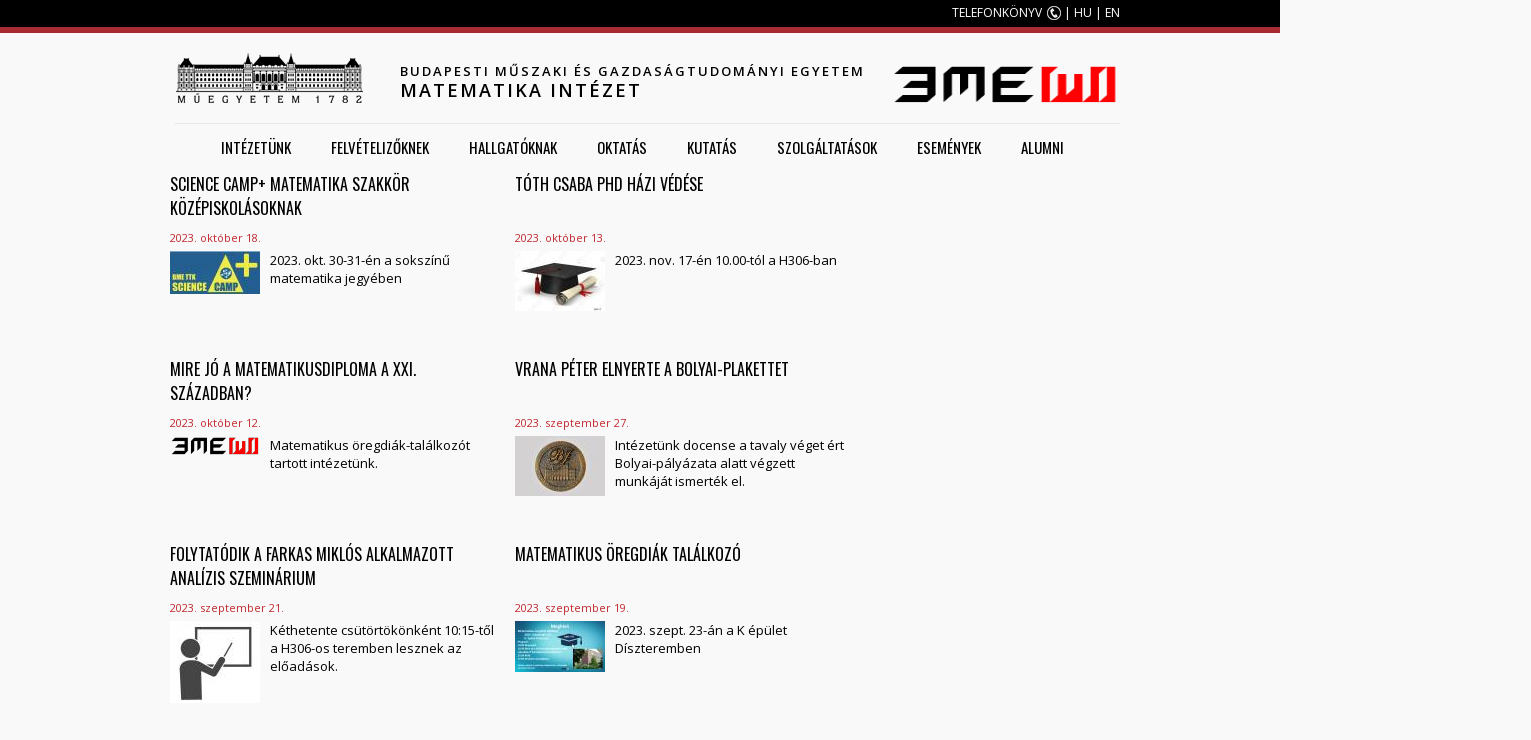

--- FILE ---
content_type: text/html; charset=utf-8
request_url: https://math.bme.hu/node?page=9&language=hu
body_size: 9235
content:
<!DOCTYPE HTML>
<!--[if IEMobile 7]><html class="iem7"  lang="hu" dir="ltr"><![endif]-->
<!--[if lte IE 6]><html class="lt-ie9 lt-ie8 lt-ie7"  lang="hu" dir="ltr"><![endif]-->
<!--[if (IE 7)&(!IEMobile)]><html class="lt-ie9 lt-ie8"  lang="hu" dir="ltr"><![endif]-->
<!--[if IE 8]><html class="lt-ie9"  lang="hu" dir="ltr"><![endif]-->
<!--[if (gte IE 9)|(gt IEMobile 7)]><!--><html  lang="hu" dir="ltr" prefix="content: http://purl.org/rss/1.0/modules/content/ dc: http://purl.org/dc/terms/ foaf: http://xmlns.com/foaf/0.1/ og: http://ogp.me/ns# rdfs: http://www.w3.org/2000/01/rdf-schema# sioc: http://rdfs.org/sioc/ns# sioct: http://rdfs.org/sioc/types# skos: http://www.w3.org/2004/02/skos/core# xsd: http://www.w3.org/2001/XMLSchema#"><!--<![endif]-->

<head profile="http://www.w3.org/1999/xhtml/vocab">
  <meta charset="utf-8" />
<meta name="Generator" content="Drupal 7 (http://drupal.org)" />
<link rel="alternate" type="application/rss+xml" title="Budapesti Műszaki és Gazdaságtudományi Egyetem RSS" href="https://math.bme.hu/rss.xml?language=hu" />
<script type="text/x-mathjax-config">
MathJax.Hub.Config({
  extensions: ['tex2jax.js'],
  jax: ['input/TeX','output/HTML-CSS'],
  tex2jax: {
    inlineMath: [ ['$','$'], ['\\(','\\)'] ],
    processEscapes: true,
    processClass: 'tex2jax',
    ignoreClass: 'html'
  },
  showProcessingMessages: false,
  messageStyle: 'none'
});
</script><link rel="shortcut icon" href="https://math.bme.hu/sites/math.bme.hu/files/favicon.ico" type="image/vnd.microsoft.icon" />
  <title>Budapesti Műszaki és Gazdaságtudományi Egyetem | <a href="http://math.bme.hu" title="MI">MATEMATIKA INTÉZET</a></title>

      <meta name="MobileOptimized" content="width">
    <meta name="HandheldFriendly" content="true">
    <meta name="viewport" content="width=device-width">
    <meta http-equiv="cleartype" content="on">

  <link type="text/css" rel="stylesheet" href="https://math.bme.hu/sites/math.bme.hu/files/css/css_kShW4RPmRstZ3SpIC-ZvVGNFVAi0WEMuCnI0ZkYIaFw.css" media="all" />
<link type="text/css" rel="stylesheet" href="https://math.bme.hu/sites/math.bme.hu/files/css/css_JyZcRdckPEYaIrTvJEPRRrgzY3-pOIDOEDB7kR5OiRI.css" media="all" />
<link type="text/css" rel="stylesheet" href="https://math.bme.hu/sites/math.bme.hu/files/css/css_bvKdGGsaU-gdOHGOdNTyX6dBBvomJVYiE3JS052nQ-I.css" media="all" />
<link type="text/css" rel="stylesheet" href="https://math.bme.hu/sites/math.bme.hu/files/css/css_5y0jd2AgDj8RhPiiw7BQXkf-RErNBjB33fkGHnhiNkk.css" media="all" />
  <script src="https://math.bme.hu/sites/math.bme.hu/files/js/js_YD9ro0PAqY25gGWrTki6TjRUG8TdokmmxjfqpNNfzVU.js"></script>
<script src="https://math.bme.hu/sites/math.bme.hu/files/js/js_5mnDDN9-YrSPXpqkdo6ybBNWEj2RyZjYaJITpmOXID8.js"></script>
<script src="https://math.bme.hu/sites/math.bme.hu/files/js/js_v4fMJRBh-Aj5C10dwOH3fyv9yMPNoj2KUVlBPf2oG48.js"></script>
<script src="https://cdnjs.cloudflare.com/ajax/libs/mathjax/2.7.0/MathJax.js?config=TeX-AMS-MML_HTMLorMML"></script>
<script src="https://math.bme.hu/sites/math.bme.hu/files/js/js_rtkbAauoQFbChekEmIZd_poweYbKSH1E3gG9gE8iu78.js"></script>
<script src="https://math.bme.hu/sites/math.bme.hu/files/js/js_gWjz9VFO2Q2nU826v0O_49PIAMTpWyVADfCBF1QHWWs.js"></script>
<script>jQuery.extend(Drupal.settings, {"basePath":"\/","pathPrefix":"","setHasJsCookie":0,"ajaxPageState":{"theme":"ttk_matek","theme_token":"5bRM8h0bi0XSTPNYqwVhHKE3nDDu4YIPXL4IOOY0dPc","js":{"misc\/jquery.js":1,"misc\/jquery-extend-3.4.0.js":1,"misc\/jquery-html-prefilter-3.5.0-backport.js":1,"misc\/jquery.once.js":1,"misc\/drupal.js":1,"sites\/all\/modules\/tablesorter\/tablesortervar.js":1,"sites\/all\/modules\/mathjax\/mathjax.js":1,"public:\/\/languages\/hu_4NNbpBo4aF4BWN9GpX6JEvotQAVPvLz6kiLxYisjUFs.js":1,"sites\/all\/libraries\/tablesorter\/jquery.tablesorter.min.js":1,"sites\/all\/libraries\/tablesorter\/jquery.metadata.js":1,"sites\/all\/libraries\/tablesorter\/addons\/pager\/jquery.tablesorter.pager.js":1,"sites\/all\/modules\/custom_search\/js\/custom_search.js":1,"https:\/\/cdnjs.cloudflare.com\/ajax\/libs\/mathjax\/2.7.0\/MathJax.js?config=TeX-AMS-MML_HTMLorMML":1,"sites\/all\/libraries\/superfish\/jquery.hoverIntent.minified.js":1,"sites\/all\/libraries\/superfish\/supposition.js":1,"sites\/all\/libraries\/superfish\/superfish.js":1,"sites\/all\/libraries\/superfish\/supersubs.js":1,"sites\/all\/modules\/superfish\/superfish.js":1,"sites\/all\/themes\/foo\/js\/script.js":1},"css":{"modules\/system\/system.base.css":1,"modules\/system\/system.menus.css":1,"modules\/system\/system.messages.css":1,"modules\/system\/system.theme.css":1,"modules\/aggregator\/aggregator.css":1,"sites\/all\/modules\/calendar\/css\/calendar_multiday.css":1,"modules\/comment\/comment.css":1,"sites\/all\/modules\/date\/date_api\/date.css":1,"sites\/all\/modules\/date\/date_popup\/themes\/datepicker.1.7.css":1,"sites\/all\/modules\/date\/date_repeat_field\/date_repeat_field.css":1,"modules\/field\/theme\/field.css":1,"modules\/node\/node.css":1,"modules\/search\/search.css":1,"modules\/user\/user.css":1,"sites\/all\/modules\/views\/css\/views.css":1,"sites\/all\/modules\/ckeditor\/css\/ckeditor.css":1,"sites\/all\/modules\/ctools\/css\/ctools.css":1,"sites\/all\/libraries\/superfish\/css\/superfish.css":1,"sites\/all\/libraries\/superfish\/style\/white.css":1,"sites\/all\/themes\/foo\/system.menus.css":1,"sites\/all\/themes\/foo\/css\/normalize.css":1,"sites\/all\/themes\/foo\/css\/wireframes.css":1,"sites\/all\/themes\/foo\/css\/layouts\/fixed-width.css":1,"sites\/all\/themes\/foo\/css\/page-backgrounds.css":1,"sites\/all\/themes\/foo\/css\/tabs.css":1,"sites\/all\/themes\/foo\/css\/pages.css":1,"sites\/all\/themes\/foo\/css\/blocks.css":1,"sites\/all\/themes\/foo\/css\/navigation.css":1,"sites\/all\/themes\/foo\/css\/views-styles.css":1,"sites\/all\/themes\/foo\/css\/nodes.css":1,"sites\/all\/themes\/foo\/css\/comments.css":1,"sites\/all\/themes\/foo\/css\/forms.css":1,"sites\/all\/themes\/foo\/css\/fields.css":1,"sites\/all\/themes\/foo\/css\/print.css":1,"sites\/all\/themes\/foo\/css\/portal.css":1}},"tablesorter":{"zebra":1,"odd":"odd","even":"even"},"custom_search":{"form_target":"_self","solr":0},"superfish":{"1":{"id":"1","sf":{"delay":"1","animation":{"opacity":"show","height":"show"},"speed":1,"autoArrows":true,"dropShadows":false,"disableHI":false},"plugins":{"supposition":true,"bgiframe":false,"supersubs":{"minWidth":"12","maxWidth":"27","extraWidth":1}}}}});</script>
      <!--[if lt IE 9]>
    <script src="/sites/all/themes/zen/js/html5-respond.js"></script>
    <![endif]-->
  </head>
<body class="html not-front not-logged-in no-sidebars page-node i18n-hu section-node" >
	
      <p id="skip-link">
      <a href="#main-menu" class="element-invisible element-focusable">Jump to navigation</a>
    </p>
      <!--[if IE 7]>
<style type="text/css">
  #block-search-form {top: 0 !important;}
  h1#site-name{font-weight: 400 !important;}
</style>
<![endif]-->
<div class="width100" style="background: #000;height: 27px;">
	<div id="tophead" class="width1000">
		<!--<a href="">EN</a> | <a href="">HU</a>-->
		  <div class="region region-top">
    <div id="block-block-1" class="block block-block first last odd">

      
  <div class="tex2jax">
<p><a class="phone" href="http://telefon.eik.bme.hu/" target="_blank">TELEFONKÖNYV</a> | <a href="?language=hu">HU</a> | <a href="?language=en">EN</a></p>
</div>

</div>
  </div><!-- /.region -->
	</div>
</div>
<div class="width100" style="background: #a82b31; height: 6px;"></div>

<div id="page">
	

   <header id="header" role="banner">

          <a href="/?language=hu" title="Címlap" rel="home" id="logo"><img src="https://math.bme.hu/sites/all/themes/foo/logo.png" alt="Címlap" /></a>
    
          <hgroup id="name-and-slogan">
                  <h1 id="site-name">
            <span>Budapesti Műszaki és Gazdaságtudományi Egyetem</span>
			<span style="color: #a82b31;font-size: 18px;text-transform: none;"><a href="http://math.bme.hu" title="MI">MATEMATIKA INTÉZET</a></span>
          </h1>
        	  </hgroup>
          <div class="header__region region region-header">
    <div id="block-block-5" class="block block-block first last odd">

      
  <div class="tex2jax">
<p><a href="http://matint.math.bme.hu"><img alt="" src="/sites/matint.math.bme.hu/files/bmemi_0.png" style="float:right; height:43px; width:230px" /></a></p>
</div>

</div>
  </div><!-- /.region -->

  </header>

  <div id="main">
    <div id="navigation">
        <div class="region region-navigation">
    <div id="block-superfish-1" class="block block-superfish first last odd">

      
  <ul id="superfish-1" class="menu sf-menu sf-main-menu sf-horizontal sf-style-white sf-total-items-8 sf-parent-items-8 sf-single-items-0"><li id="menu-2581-1" class="first odd sf-item-1 sf-depth-1 sf-total-children-10 sf-parent-children-0 sf-single-children-10 menuparent"><a href="https://math.bme.hu/intezetunk" title="" class="sf-depth-1 menuparent">Intézetünk</a><ul><li id="menu-856-1" class="first odd sf-item-1 sf-depth-2 sf-no-children"><a href="/bemutatkozas?language=hu" class="sf-depth-2">Bemutatkozás</a></li><li id="menu-1219-1" class="middle even sf-item-2 sf-depth-2 sf-no-children"><a href="/intezet-tortenete?language=hu" class="sf-depth-2">Az intézet története</a></li><li id="menu-1267-1" class="middle odd sf-item-3 sf-depth-2 sf-no-children"><a href="/intezetvezetoseg?language=hu" class="sf-depth-2">Intézetvezetőség</a></li><li id="menu-1842-1" class="middle even sf-item-4 sf-depth-2 sf-no-children"><a href="/allami-kituntetesek?language=hu" class="sf-depth-2">Állami kitüntetések</a></li><li id="menu-1271-1" class="middle odd sf-item-5 sf-depth-2 sf-no-children"><a href="https://math.bme.hu/algebra_geometria_tanszek" title="" class="sf-depth-2">Algebra és Geometria Tanszék</a></li><li id="menu-1273-1" class="middle even sf-item-6 sf-depth-2 sf-no-children"><a href="https://math.bme.hu/analizis_operaciokutatas_tanszek" title="" class="sf-depth-2">Analízis és Operációkutatás Tanszék</a></li><li id="menu-1275-1" class="middle odd sf-item-7 sf-depth-2 sf-no-children"><a href="http://random.math.bme.hu" title="" class="sf-depth-2">Sztochasztika Tanszék</a></li><li id="menu-1270-1" class="middle even sf-item-8 sf-depth-2 sf-no-children"><a href="/intezeti_informatika?language=hu" class="sf-depth-2">Intézeti informatika</a></li><li id="menu-1279-1" class="middle odd sf-item-9 sf-depth-2 sf-no-children"><a href="/munkatarsaink?language=hu" class="sf-depth-2">Munkatársaink</a></li><li id="menu-440-1" class="last even sf-item-10 sf-depth-2 sf-no-children"><a href="/kapcsolat?language=hu" class="sf-depth-2">Kapcsolat</a></li></ul></li><li id="menu-853-1" class="middle even sf-item-2 sf-depth-1 sf-total-children-6 sf-parent-children-0 sf-single-children-6 menuparent"><a href="/felvetelizoknek?language=hu" class="sf-depth-1 menuparent">Felvételizőknek</a><ul><li id="menu-2580-1" class="first odd sf-item-1 sf-depth-2 sf-no-children"><a href="https://www.bme.hu/felvetelizoknek" title="" class="sf-depth-2">Felvételi követelmények</a></li><li id="menu-860-1" class="middle even sf-item-2 sf-depth-2 sf-no-children"><a href="https://felvi.bme.hu/szak/matematika_bsc" title="" class="sf-depth-2">BSc-képzésünk</a></li><li id="menu-861-1" class="middle odd sf-item-3 sf-depth-2 sf-no-children"><a href="https://felvi.bme.hu/szak/alkalmazott_matematikus_msc" title="" class="sf-depth-2">Alkalmazott matematikus MSc-képzésünk</a></li><li id="menu-2798-1" class="middle even sf-item-4 sf-depth-2 sf-no-children"><a href="https://felvi.bme.hu/szak/matematikus_msc" title="" class="sf-depth-2">Matematikus MSc-képzésünk</a></li><li id="menu-868-1" class="middle odd sf-item-5 sf-depth-2 sf-no-children"><a href="https://felvi.ttk.bme.hu/matdoktori" title="" class="sf-depth-2">PhD-képzésünk</a></li><li id="menu-1242-1" class="last even sf-item-6 sf-depth-2 sf-no-children"><a href="/felkeszito?language=hu" class="sf-depth-2">Felkészítő</a></li></ul></li><li id="menu-438-1" class="middle odd sf-item-3 sf-depth-1 sf-total-children-5 sf-parent-children-0 sf-single-children-5 menuparent"><a href="/hallgatoknak?language=hu" class="sf-depth-1 menuparent">Hallgatóknak</a><ul><li id="menu-837-1" class="first odd sf-item-1 sf-depth-2 sf-no-children"><a href="https://www.ttdh.bme.hu/altalanos/nyilt/NulladikZH/" title="" class="sf-depth-2">Nulladik ZH</a></li><li id="menu-1285-1" class="middle even sf-item-2 sf-depth-2 sf-no-children"><a href="/nullzh-rangsor?language=hu" class="sf-depth-2">Nulladik ZH - középiskolák rangsora</a></li><li id="menu-1245-1" class="middle odd sf-item-3 sf-depth-2 sf-no-children"><a href="/bevezeto-matematika?language=hu" class="sf-depth-2">Bevezető matematika</a></li><li id="menu-1093-1" class="middle even sf-item-4 sf-depth-2 sf-no-children"><a href="/informaciok-hallgatoknak?language=hu" class="sf-depth-2">Információk minden hallgató számára</a></li><li id="menu-2386-1" class="last odd sf-item-5 sf-depth-2 sf-no-children"><a href="https://ttkhk.bme.hu/" title="TTK Hallgatói Képviselet" class="sf-depth-2">TTK Hallgatói Képviselet</a></li></ul></li><li id="menu-1281-1" class="middle even sf-item-4 sf-depth-1 sf-total-children-6 sf-parent-children-0 sf-single-children-6 menuparent"><a href="https://math.bme.hu/oktatas_menupont" title="" class="sf-depth-1 menuparent">Oktatás</a><ul><li id="menu-1247-1" class="first odd sf-item-1 sf-depth-2 sf-no-children"><a href="/oktatas?language=hu" title="" class="sf-depth-2">Kurzusaink</a></li><li id="menu-1241-1" class="middle even sf-item-2 sf-depth-2 sf-no-children"><a href="/temakiirasok?language=hu" class="sf-depth-2">Témakiírások</a></li><li id="menu-2039-1" class="middle odd sf-item-3 sf-depth-2 sf-no-children"><a href="/tdk?language=hu" class="sf-depth-2">TDK-eredmények</a></li><li id="menu-2040-1" class="middle even sf-item-4 sf-depth-2 sf-no-children"><a href="/node/3495?language=hu" class="sf-depth-2">Távoktatás</a></li><li id="menu-1761-1" class="middle odd sf-item-5 sf-depth-2 sf-no-children"><a href="/msc-reform-2019?language=hu" class="sf-depth-2">MSc-reform 2019</a></li><li id="menu-2718-1" class="last even sf-item-6 sf-depth-2 sf-no-children"><a href="/moodle_segedanyagok?language=hu" class="sf-depth-2">Moodle segédanyagok</a></li></ul></li><li id="menu-637-1" class="middle odd sf-item-5 sf-depth-1 sf-total-children-9 sf-parent-children-0 sf-single-children-9 menuparent"><a href="https://math.bme.hu/research" title="" class="sf-depth-1 menuparent">Kutatás</a><ul><li id="menu-2582-1" class="first odd sf-item-1 sf-depth-2 sf-no-children"><a href="https://math.bme.hu/research_by_departments" title="" class="sf-depth-2">Tanszéki kutatási tevékenységek</a></li><li id="menu-863-1" class="middle even sf-item-2 sf-depth-2 sf-no-children"><a href="/seminars?language=hu" class="sf-depth-2">Szemináriumok</a></li><li id="menu-2672-1" class="middle odd sf-item-3 sf-depth-2 sf-no-children"><a href="https://math.bme.hu/bmediffnum" title="" class="sf-depth-2">BME Differenciálegyenletek és Numerikus Számítások Kutatócsoport</a></li><li id="menu-1759-1" class="middle even sf-item-4 sf-depth-2 sf-no-children"><a href="https://math.bme.hu/qinfo" title="" class="sf-depth-2">MTA-BME Lendület Kvantum-információelmélet Kutatócsoport</a></li><li id="menu-865-1" class="middle odd sf-item-5 sf-depth-2 sf-no-children"><a href="https://random.math.bme.hu/sztochkutcs" title="" class="sf-depth-2">ELKH-BME Sztochasztika Kutatócsoport</a></li><li id="menu-2578-1" class="middle even sf-item-6 sf-depth-2 sf-no-children"><a href="https://random.math.bme.hu/fraktkutcs" title="" class="sf-depth-2">Fraktálgeometria és Alkalmazásai Kutatócsoport</a></li><li id="menu-2193-1" class="middle odd sf-item-7 sf-depth-2 sf-no-children"><a href="/hsdslab?language=hu" title="Human and Social Data Science Lab" class="sf-depth-2">Human and Social Data Science Lab (HSDSLab)</a></li><li id="menu-1253-1" class="middle even sf-item-8 sf-depth-2 sf-no-children"><a href="/statmodgroup?language=hu" title="Statisztikai és Matematikai Modellezési Tanácsadó Csoport - statisztikai tanácsadó szolgáltatást nyújtunk, és kutatásokat végzünk vállalati és akadémiai partnereink részére" class="sf-depth-2">Statisztikai Tanácsadó Csoport</a></li><li id="menu-2663-1" class="last odd sf-item-9 sf-depth-2 sf-no-children"><a href="https://research.math.bme.hu/" title="" class="sf-depth-2">Tudománymetriai adataink</a></li></ul></li><li id="menu-1222-1" class="middle even sf-item-6 sf-depth-1 sf-total-children-6 sf-parent-children-1 sf-single-children-5 menuparent"><a href="/szolgaltatasok?language=hu" class="sf-depth-1 menuparent">Szolgáltatások</a><ul><li id="menu-1223-1" class="first odd sf-item-1 sf-depth-2 sf-no-children"><a href="https://alfa.bme.hu/" title="" class="sf-depth-2">ALFA</a></li><li id="menu-1259-1" class="middle even sf-item-2 sf-depth-2 sf-total-children-5 sf-parent-children-0 sf-single-children-5 menuparent"><a href="/kecsap?language=hu" class="sf-depth-2 menuparent">KecsAp program</a><ul><li id="menu-1262-1" class="first odd sf-item-1 sf-depth-3 sf-no-children"><a href="/kecsap/felhivas2017?language=hu" title="kecsap/felhívás,2019" class="sf-depth-3">Felhívás, 2025</a></li><li id="menu-1263-1" class="middle even sf-item-2 sf-depth-3 sf-no-children"><a href="/kecsap/kurzusok?language=hu" class="sf-depth-3">Induló kurzusok, időpontok, beosztások, termek</a></li><li id="menu-1252-1" class="middle odd sf-item-3 sf-depth-3 sf-no-children"><a href="/kecsap/jelentkezes?language=hu" class="sf-depth-3">Jelentkezés módja, határidők</a></li><li id="menu-1260-1" class="middle even sf-item-4 sf-depth-3 sf-no-children"><a href="/kecsap/szintrehozokurzus?language=hu" class="sf-depth-3">Szintre hozó kurzus tematikája</a></li><li id="menu-1261-1" class="last odd sf-item-5 sf-depth-3 sf-no-children"><a href="/kecsap/haladokurzus?language=hu" class="sf-depth-3">Haladó kurzus tematikája</a></li></ul></li><li id="menu-1258-1" class="middle odd sf-item-3 sf-depth-2 sf-no-children"><a href="/node/1638?language=hu" class="sf-depth-2">Elmemater</a></li><li id="menu-1248-1" class="middle even sf-item-4 sf-depth-2 sf-no-children"><a href="/bme-jegyzetek?language=hu" class="sf-depth-2">BME jegyzetek</a></li><li id="menu-1229-1" class="middle odd sf-item-5 sf-depth-2 sf-no-children"><a href="http://tankonyvtar.ttk.bme.hu/" title="" class="sf-depth-2">Tankönyvtár</a></li><li id="menu-1227-1" class="last even sf-item-6 sf-depth-2 sf-no-children"><a href="http://math.bme.hu/latex" title="" class="sf-depth-2">LaTex</a></li></ul></li><li id="menu-1801-1" class="middle odd sf-item-7 sf-depth-1 sf-total-children-1 sf-parent-children-0 sf-single-children-1 menuparent"><a href="/esemenyek_menupont?language=hu" title="" class="sf-depth-1 menuparent">Események</a><ul><li id="menu-2674-1" class="firstandlast odd sf-item-1 sf-depth-2 sf-no-children"><a href="/alkmatnap?language=hu" class="sf-depth-2">Alkalmazott Matematikai Napok</a></li></ul></li><li id="menu-2621-1" class="last even sf-item-8 sf-depth-1 sf-total-children-3 sf-parent-children-0 sf-single-children-3 menuparent"><a href="/alumni?language=hu" class="sf-depth-1 menuparent">Alumni</a><ul><li id="menu-2622-1" class="first odd sf-item-1 sf-depth-2 sf-no-children"><a href="https://math.bme.hu/alumni_koszonto" title="" class="sf-depth-2">Köszöntő</a></li><li id="menu-2623-1" class="middle even sf-item-2 sf-depth-2 sf-no-children"><a href="/alumni_talalkozo?language=hu" title="" class="sf-depth-2">Alumni találkozó</a></li><li id="menu-2624-1" class="last odd sf-item-3 sf-depth-2 sf-no-children"><a href="/alumni?language=hu" title="" class="sf-depth-2">Korábbi hallgatók bemutatkozása</a></li></ul></li></ul>
</div>
  </div><!-- /.region -->
    </div><!-- /#navigation -->
	
		
    <div id="content" class="column" role="main" style="clear:both;">
      
            <a id="main-content"></a>
                                                


<article class="node-4115 node node-hir node-promoted node-teaser clearfix" about="/node/4115?language=hu" typeof="sioc:Item foaf:Document">

      <header>
                    <h2 class="node__title node-title"><a href="/node/4115?language=hu">Science Camp+ matematika szakkör középiskolásoknak</a></h2>
            <span property="dc:title" content="Science Camp+ matematika szakkör középiskolásoknak" class="rdf-meta element-hidden"></span><span property="sioc:num_replies" content="0" datatype="xsd:integer" class="rdf-meta element-hidden"></span>
              <p class="submitted">
                    		  2023. október 18.        </p>
      
          </header>
  
  <div class="field field-name-field-bevezto-kep field-type-image field-label-hidden"><div class="field-items"><div class="field-item even"><img typeof="foaf:Image" src="https://math.bme.hu/sites/math.bme.hu/files/sciencecamp%2B_1.jpg" width="90" height="43" alt="" /></div></div></div><div class="field field-name-body field-type-text-with-summary field-label-hidden"><div class="field-items"><div class="field-item even" property="content:encoded"><div class="tex2jax">
<p>2023. okt. 30-31-én a sokszínű matematika jegyében</p>
</div>
</div></div></div>
  <ul class="links inline"><li class="node-readmore first last"><a href="/node/4115?language=hu" rel="tag" title="Science Camp+ matematika szakkör középiskolásoknak">További információ<span class="element-invisible"> Science Camp+ matematika szakkör középiskolásoknak tartalommal kapcsolatosan</span></a></li>
</ul>
  
</article><!-- /.node -->
<article class="node-4113 node node-hir node-promoted node-teaser clearfix" about="/node/4113?language=hu" typeof="sioc:Item foaf:Document">

      <header>
                    <h2 class="node__title node-title"><a href="/node/4113?language=hu">Tóth Csaba PhD házi védése</a></h2>
            <span property="dc:title" content="Tóth Csaba PhD házi védése" class="rdf-meta element-hidden"></span><span property="sioc:num_replies" content="0" datatype="xsd:integer" class="rdf-meta element-hidden"></span>
              <p class="submitted">
                    		  2023. október 13.        </p>
      
          </header>
  
  <div class="field field-name-field-bevezto-kep field-type-image field-label-hidden"><div class="field-items"><div class="field-item even"><img typeof="foaf:Image" src="https://math.bme.hu/sites/math.bme.hu/files/illustration-3d-graduation-hat-diploma-842114_1.jpg" width="90" height="60" alt="" /></div></div></div><div class="field field-name-body field-type-text-with-summary field-label-hidden"><div class="field-items"><div class="field-item even" property="content:encoded"><div class="tex2jax">
<p>2023. nov. 17-én 10.00-tól a H306-ban</p>
</div>
</div></div></div>
  <ul class="links inline"><li class="node-readmore first last"><a href="/node/4113?language=hu" rel="tag" title="Tóth Csaba PhD házi védése">További információ<span class="element-invisible"> Tóth Csaba PhD házi védése tartalommal kapcsolatosan</span></a></li>
</ul>
  
</article><!-- /.node -->
<article class="node-4112 node node-hir node-promoted node-teaser clearfix" about="/node/4112?language=hu" typeof="sioc:Item foaf:Document">

      <header>
                    <h2 class="node__title node-title"><a href="/node/4112?language=hu">Mire jó a matematikusdiploma a XXI. században?</a></h2>
            <span property="dc:title" content="Mire jó a matematikusdiploma a XXI. században?" class="rdf-meta element-hidden"></span><span property="sioc:num_replies" content="0" datatype="xsd:integer" class="rdf-meta element-hidden"></span>
              <p class="submitted">
                    		  2023. október 12.        </p>
      
          </header>
  
  <div class="field field-name-field-bevezto-kep field-type-image field-label-hidden"><div class="field-items"><div class="field-item even"><img typeof="foaf:Image" src="https://math.bme.hu/sites/math.bme.hu/files/bmemi_0_0.png" width="90" height="20" alt="" /></div></div></div><div class="field field-name-body field-type-text-with-summary field-label-hidden"><div class="field-items"><div class="field-item even" property="content:encoded"><div class="tex2jax">
<p>Matematikus öregdiák-találkozót tartott intézetünk.</p>
</div>
</div></div></div>
  <ul class="links inline"><li class="node-readmore first last"><a href="/node/4112?language=hu" rel="tag" title="Mire jó a matematikusdiploma a XXI. században?">További információ<span class="element-invisible"> Mire jó a matematikusdiploma a XXI. században? tartalommal kapcsolatosan</span></a></li>
</ul>
  
</article><!-- /.node -->
<article class="node-4103 node node-hir node-promoted node-teaser clearfix" about="/node/4103?language=hu" typeof="sioc:Item foaf:Document">

      <header>
                    <h2 class="node__title node-title"><a href="/node/4103?language=hu">Vrana Péter elnyerte a Bolyai-plakettet</a></h2>
            <span property="dc:title" content="Vrana Péter elnyerte a Bolyai-plakettet" class="rdf-meta element-hidden"></span><span property="sioc:num_replies" content="0" datatype="xsd:integer" class="rdf-meta element-hidden"></span>
              <p class="submitted">
                    		  2023. szeptember 27.        </p>
      
          </header>
  
  <div class="field field-name-field-bevezto-kep field-type-image field-label-hidden"><div class="field-items"><div class="field-item even"><img typeof="foaf:Image" src="https://math.bme.hu/sites/math.bme.hu/files/bolyai%20plakett_fill_270x180.jpg" width="90" height="60" alt="" /></div></div></div><div class="field field-name-body field-type-text-with-summary field-label-hidden"><div class="field-items"><div class="field-item even" property="content:encoded"><div class="tex2jax">
<p>Intézetünk docense a tavaly véget ért Bolyai-pályázata alatt végzett munkáját ismerték el.</p>
</div>
</div></div></div>
  <ul class="links inline"><li class="node-readmore first last"><a href="/node/4103?language=hu" rel="tag" title="Vrana Péter elnyerte a Bolyai-plakettet">További információ<span class="element-invisible"> Vrana Péter elnyerte a Bolyai-plakettet tartalommal kapcsolatosan</span></a></li>
</ul>
  
</article><!-- /.node -->
<article class="node-4099 node node-hir node-promoted node-teaser clearfix" about="/node/4099?language=hu" typeof="sioc:Item foaf:Document">

      <header>
                    <h2 class="node__title node-title"><a href="/node/4099?language=hu">Folytatódik a Farkas Miklós Alkalmazott Analízis Szeminárium</a></h2>
            <span property="dc:title" content="Folytatódik a Farkas Miklós Alkalmazott Analízis Szeminárium" class="rdf-meta element-hidden"></span><span property="sioc:num_replies" content="0" datatype="xsd:integer" class="rdf-meta element-hidden"></span>
              <p class="submitted">
                    		  2023. szeptember 21.        </p>
      
          </header>
  
  <div class="field field-name-field-bevezto-kep field-type-image field-label-hidden"><div class="field-items"><div class="field-item even"><img typeof="foaf:Image" src="https://math.bme.hu/sites/math.bme.hu/files/conference_BW_22.jpg" width="90" height="82" alt="" /></div></div></div><div class="field field-name-body field-type-text-with-summary field-label-hidden"><div class="field-items"><div class="field-item even" property="content:encoded"><div class="tex2jax">
<p>Kéthetente csütörtökönként 10:15-től a H306-os teremben lesznek az előadások.</p>
</div>
</div></div></div>
  <ul class="links inline"><li class="node-readmore first last"><a href="/node/4099?language=hu" rel="tag" title="Folytatódik a Farkas Miklós Alkalmazott Analízis Szeminárium">További információ<span class="element-invisible"> Folytatódik a Farkas Miklós Alkalmazott Analízis Szeminárium tartalommal kapcsolatosan</span></a></li>
</ul>
  
</article><!-- /.node -->
<article class="node-4098 node node-hir node-promoted node-teaser clearfix" about="/node/4098?language=hu" typeof="sioc:Item foaf:Document">

      <header>
                    <h2 class="node__title node-title"><a href="/node/4098?language=hu">Matematikus öregdiák találkozó</a></h2>
            <span property="dc:title" content="Matematikus öregdiák találkozó" class="rdf-meta element-hidden"></span><span property="sioc:num_replies" content="0" datatype="xsd:integer" class="rdf-meta element-hidden"></span>
              <p class="submitted">
                    		  2023. szeptember 19.        </p>
      
          </header>
  
  <div class="field field-name-field-bevezto-kep field-type-image field-label-hidden"><div class="field-items"><div class="field-item even"><img typeof="foaf:Image" src="https://math.bme.hu/sites/math.bme.hu/files/Plak%C3%A1t_2023.09.23.jpg" width="90" height="51" alt="" /></div></div></div><div class="field field-name-body field-type-text-with-summary field-label-hidden"><div class="field-items"><div class="field-item even" property="content:encoded"><div class="tex2jax">
<p>2023. szept. 23-án a K épület Díszteremben</p>
</div>
</div></div></div>
  <ul class="links inline"><li class="node-readmore first last"><a href="/node/4098?language=hu" rel="tag" title="Matematikus öregdiák találkozó">További információ<span class="element-invisible"> Matematikus öregdiák találkozó tartalommal kapcsolatosan</span></a></li>
</ul>
  
</article><!-- /.node -->
<article class="node-4095 node node-hir node-promoted node-teaser clearfix" about="/node/4095?language=hu" typeof="sioc:Item foaf:Document">

      <header>
                    <h2 class="node__title node-title"><a href="/node/4095?language=hu">Nagy Marcell PhD nyilvános védése</a></h2>
            <span property="dc:title" content="Nagy Marcell PhD nyilvános védése" class="rdf-meta element-hidden"></span><span property="sioc:num_replies" content="0" datatype="xsd:integer" class="rdf-meta element-hidden"></span>
              <p class="submitted">
                    		  2023. szeptember 07.        </p>
      
          </header>
  
  <div class="field field-name-field-bevezto-kep field-type-image field-label-hidden"><div class="field-items"><div class="field-item even"><img typeof="foaf:Image" src="https://math.bme.hu/sites/math.bme.hu/files/hat_0_0.jpg" width="90" height="74" alt="" /></div></div></div><div class="field field-name-body field-type-text-with-summary field-label-hidden"><div class="field-items"><div class="field-item even" property="content:encoded"><div class="tex2jax">
<p>2023. szept. 20-án 13.00-tól a H406-ban</p>
</div>
</div></div></div>
  <ul class="links inline"><li class="node-readmore first last"><a href="/node/4095?language=hu" rel="tag" title="Nagy Marcell PhD nyilvános védése">További információ<span class="element-invisible"> Nagy Marcell PhD nyilvános védése tartalommal kapcsolatosan</span></a></li>
</ul>
  
</article><!-- /.node -->
<article class="node-4091 node node-hir node-promoted node-teaser clearfix" about="/node/4091?language=hu" typeof="sioc:Item foaf:Document">

      <header>
                    <h2 class="node__title node-title"><a href="/node/4091?language=hu">Matematikaképzésünk a legjobb 300 között</a></h2>
            <span property="dc:title" content="Matematikaképzésünk a legjobb 300 között" class="rdf-meta element-hidden"></span><span property="sioc:num_replies" content="0" datatype="xsd:integer" class="rdf-meta element-hidden"></span>
              <p class="submitted">
                    		  2023. augusztus 22.        </p>
      
          </header>
  
  <div class="field field-name-field-bevezto-kep field-type-image field-label-hidden"><div class="field-items"><div class="field-item even"><img typeof="foaf:Image" src="https://math.bme.hu/sites/math.bme.hu/files/download_2.jpeg" width="90" height="49" alt="" /></div></div></div><div class="field field-name-body field-type-text-with-summary field-label-hidden"><div class="field-items"><div class="field-item even" property="content:encoded"><div class="tex2jax">
<p>A Shanghai Rankings listáján</p>
</div>
</div></div></div>
  <ul class="links inline"><li class="node-readmore first last"><a href="/node/4091?language=hu" rel="tag" title="Matematikaképzésünk a legjobb 300 között">További információ<span class="element-invisible"> Matematikaképzésünk a legjobb 300 között tartalommal kapcsolatosan</span></a></li>
</ul>
  
</article><!-- /.node -->
<article class="node-4090 node node-hir node-promoted node-teaser clearfix" about="/node/4090?language=hu" typeof="sioc:Item foaf:Document">

      <header>
                    <h2 class="node__title node-title"><a href="/node/4090?language=hu">Quantum Information Theory and Mathematical Physics 2023</a></h2>
            <span property="dc:title" content="Quantum Information Theory and Mathematical Physics 2023" class="rdf-meta element-hidden"></span><span property="sioc:num_replies" content="0" datatype="xsd:integer" class="rdf-meta element-hidden"></span>
              <p class="submitted">
                    		  2023. augusztus 17.        </p>
      
          </header>
  
  <div class="field field-name-field-bevezto-kep field-type-image field-label-hidden"><div class="field-items"><div class="field-item even"><img typeof="foaf:Image" src="https://math.bme.hu/sites/math.bme.hu/files/conference_BW_21.jpg" width="90" height="82" alt="" /></div></div></div><div class="field field-name-body field-type-text-with-summary field-label-hidden"><div class="field-items"><div class="field-item even" property="content:encoded"><div class="tex2jax">
<p>Hatodik alkalommal kerül megrendezésre a konferencia a Matematika Intézetban.</p>
</div>
</div></div></div>
  <ul class="links inline"><li class="node-readmore first last"><a href="/node/4090?language=hu" rel="tag" title="Quantum Information Theory and Mathematical Physics 2023">További információ<span class="element-invisible"> Quantum Information Theory and Mathematical Physics 2023 tartalommal kapcsolatosan</span></a></li>
</ul>
  
</article><!-- /.node -->
<article class="node-4088 node node-hir node-promoted node-teaser clearfix" about="/node/4088?language=hu" typeof="sioc:Item foaf:Document">

      <header>
                    <h2 class="node__title node-title"><a href="/node/4088?language=hu">Erdős Pál 50 éves sejtését igazolták Matolcsi Máté és kutatótársai</a></h2>
            <span property="dc:title" content="Erdős Pál 50 éves sejtését igazolták Matolcsi Máté és kutatótársai" class="rdf-meta element-hidden"></span><span property="sioc:num_replies" content="0" datatype="xsd:integer" class="rdf-meta element-hidden"></span>
              <p class="submitted">
                    		  2023. augusztus 02.        </p>
      
          </header>
  
  <div class="field field-name-field-bevezto-kep field-type-image field-label-hidden"><div class="field-items"><div class="field-item even"><img typeof="foaf:Image" src="https://math.bme.hu/sites/math.bme.hu/files/16352_0.jpg" width="60" height="90" alt="" /></div></div></div><div class="field field-name-body field-type-text-with-summary field-label-hidden"><div class="field-items"><div class="field-item even" property="content:encoded"><div class="tex2jax">
<p>Az elért eredmény Ambrus Gergellyel (Szeged, Rényi), Csiszárik Adriánnal (Rényi, ELTE), Varga Dániellel (Rényi) és Zsámboki Pállal (Rényi) közös munka.</p>
</div>
</div></div></div>
  <ul class="links inline"><li class="node-readmore first last"><a href="/node/4088?language=hu" rel="tag" title="Erdős Pál 50 éves sejtését igazolták Matolcsi Máté és kutatótársai">További információ<span class="element-invisible"> Erdős Pál 50 éves sejtését igazolták Matolcsi Máté és kutatótársai tartalommal kapcsolatosan</span></a></li>
</ul>
  
</article><!-- /.node -->
<h2 class="element-invisible">Oldalak</h2><div class="item-list"><ul class="pager"><li class="pager-first first"><a title="Ugrás az első oldalra" href="/node?language=hu">« első</a></li>
<li class="pager-previous"><a title="Ugrás az előző oldalra" href="/node?page=8&amp;language=hu">‹ előző</a></li>
<li class="pager-ellipsis">…</li>
<li class="pager-item"><a title="6. oldalra ugrás" href="/node?page=5&amp;language=hu">6</a></li>
<li class="pager-item"><a title="7. oldalra ugrás" href="/node?page=6&amp;language=hu">7</a></li>
<li class="pager-item"><a title="8. oldalra ugrás" href="/node?page=7&amp;language=hu">8</a></li>
<li class="pager-item"><a title="9. oldalra ugrás" href="/node?page=8&amp;language=hu">9</a></li>
<li class="pager-current">10</li>
<li class="pager-item"><a title="11. oldalra ugrás" href="/node?page=10&amp;language=hu">11</a></li>
<li class="pager-item"><a title="12. oldalra ugrás" href="/node?page=11&amp;language=hu">12</a></li>
<li class="pager-item"><a title="13. oldalra ugrás" href="/node?page=12&amp;language=hu">13</a></li>
<li class="pager-item"><a title="14. oldalra ugrás" href="/node?page=13&amp;language=hu">14</a></li>
<li class="pager-ellipsis">…</li>
<li class="pager-next"><a title="Ugrás a következő oldalra" href="/node?page=10&amp;language=hu">következő ›</a></li>
<li class="pager-last last"><a title="Ugrás az utolsó oldalra" href="/node?page=45&amp;language=hu">utolsó »</a></li>
</ul></div>          </div><!-- /#content -->

    
    
  </div><!-- /#main -->


</div><!-- /#page -->



  <footer id="footer" class="width100 footer-links clearfix" style="margin-top:30px;color: #000;padding-bottom:30px;padding-top:20px;background: #fff;border-top:1px solid #ccc !important;border-bottom:0px solid #ccc !important;box-shadow: 20px 0px 0px 0px #dfdfdf;font-family: 'Open Sans';font-size:13px;font-weight:400;">
	  <div class="width1000">
		<div id="block-block-2" class="block block-block first last odd">

      
  <div class="tex2jax">
<div class="footer-links">
<div style="float:left;border:0px solid;width:195px;padding-right:40px;padding-left:10px;">
<h4>Egyetemi linkek</h4>
<p> </p>
<ul><li><a href="http://www.bme.hu">BME</a></li>
<li><a href="http://old.math.bme.hu/belso/index.html">Intranet</a></li>
<li><a href="http://math.bme.hu/belso/palyazatok">Pályázatok</a></li>
<li><a href="http://www.kth.bme.hu">KTH</a></li>
<li><a href="https://frame.neptun.bme.hu/oktatoi/login.aspx">NEPTUN (Oktatói)</a></li>
<li><a href="http://www.omikk.bme.hu/">OMIKK</a></li>
<li><a href="http://telefon.eik.bme.hu/">Telefonkönyv</a></li>
<li><a href="http://www.ttk.bme.hu">TTK</a></li>
</ul></div>
<div style="float:left;border:0px solid;width:195px;padding-right:40px;">
<h4>Hasznos linkek</h4>
<p> </p>
<ul><li><a href="https://www.mooc-list.com/" target="_blank">MOOC</a></li>
<li><a href="https://www.mtmt.hu/">MTMT</a></li>
<li><a href="http://www.ams.org/mathscinet/">MathSciNet</a></li>
<li><a href="http://www.ams.org/msc/msc2010.html">AMS Classification</a></li>
<li><a href="https://scholar.google.hu/">Google Scholar</a></li>
<li><a href="https://zbmath.org/">Zentralblatt</a></li>
<li><a href="https://www.researchgate.net/">Researchgate</a></li>
<li><a href="https://arxiv.org/archive/math">ArXiv.org</a></li>
<li><a href="https://math.bme.hu/matlab">MATLAB</a></li>
</ul></div>
<div style="float:left;border:0px solid;width:195px;padding-right:40px;">
<h4>Belső információk</h4>
<p> </p>
<ul><li><a href="http://webmail.math.bme.hu" target="_blank">Webmail</a></li>
<li><a href="https://calendar.google.com/calendar/embed?title=H+%C3%A9p%C3%BCleti+termek&amp;mode=WEEK&amp;height=600&amp;wkst=2&amp;bgcolor=%23FFFFFF&amp;src=qpt08ihuvbdif65ds81hgmgp08@group.calendar.google.com&amp;color=%23875509&amp;src=bivti3q22o93sba2hjto35dbuk@group.calendar.google.com&amp;color=%238C500B&amp;src=gjngc0j1vvsvodfv9aqellp3ds@group.calendar.google.com&amp;color=%23182C57&amp;src=c2vtaul1p93vomu0u9i69rnetc@group.calendar.google.com&amp;color=%23125A12&amp;src=shmoqfjo5kr3gcg72p8tn96u24@group.calendar.google.com&amp;color=%2329527A&amp;src=8qq0o3e01jomv83bjgqnppg2cc@group.calendar.google.com&amp;color=%2342104A&amp;src=8aetrdcdgiot1sdsr63e06t67k@group.calendar.google.com&amp;color=%23711616&amp;ctz=Europe/Budapest&amp;pli=1" target="_blank">"H" épületi termek foglaltsága</a></li>
<!--	<li><a  data-cke-saved-href="https://calendar.google.com/calendar/embed?height=600&amp;wkst=2&amp;bgcolor=%23ffffff&amp;ctz=Europe%2FBudapest&amp;mode=WEEK&amp;src=bWF0aW50Ym1lQGdtYWlsLmNvbQ&amp;src=NTlmMGMyODlmMWQ0ZDhlODM1MTk1NzBhYjdjNTJjNDM2MDA3NjU0NGY5ZGVkNDQzNWQwZmM5Y2YzYzY0NGQ2MkBncm91cC5jYWxlbmRhci5nb29nbGUuY29t&amp;src=M2MyODg3MjEzYmE0MDczMGE3MDM3OGNmZDAwOGFmZTgyMzJlYmM1NGZmOGQ2M2IyNzM2ZmU5MzhiN2FjMmE5YUBncm91cC5jYWxlbmRhci5nb29nbGUuY29t&amp;src=NzUyZjJmODUyOWI3NjdmYTQ2ZWU1ZTIzZWIyNmRkN2RjMDJiYmYzNTk1ODg4NTY5ZmFjYmE2OTU5ZWEzZGJjMEBncm91cC5jYWxlbmRhci5nb29nbGUuY29t&amp;src=ODk0NTE5NjAyOTEwOWJmNDUzYjE4YjFjOGYyZjZhZDYyNWFiMjJmZmM2Nzg2MjVjNjJkZDM4Yjc2NzY0MDk3ZUBncm91cC5jYWxlbmRhci5nb29nbGUuY29t&amp;src=N2NmNjNiZDdhMjRmODRkOTY2Mjk1YzBhOWM3MGQyYTUxYmUwNjhkZjg5MDVlM2E1OWI2ZGI4NDdkY2U4ZWQ2Y0Bncm91cC5jYWxlbmRhci5nb29nbGUuY29t&amp;color=%23039BE5&amp;color=%23F6BF26&amp;color=%230B8043&amp;color=%23AD1457&amp;color=%234285F4&amp;color=%238E24AA" href="https://calendar.google.com/calendar/embed?height=600&amp;wkst=2&amp;bgcolor=%23ffffff&amp;ctz=Europe%2FBudapest&amp;mode=WEEK&amp;src=bWF0aW50Ym1lQGdtYWlsLmNvbQ&amp;src=NTlmMGMyODlmMWQ0ZDhlODM1MTk1NzBhYjdjNTJjNDM2MDA3NjU0NGY5ZGVkNDQzNWQwZmM5Y2YzYzY0NGQ2MkBncm91cC5jYWxlbmRhci5nb29nbGUuY29t&amp;src=M2MyODg3MjEzYmE0MDczMGE3MDM3OGNmZDAwOGFmZTgyMzJlYmM1NGZmOGQ2M2IyNzM2ZmU5MzhiN2FjMmE5YUBncm91cC5jYWxlbmRhci5nb29nbGUuY29t&amp;src=NzUyZjJmODUyOWI3NjdmYTQ2ZWU1ZTIzZWIyNmRkN2RjMDJiYmYzNTk1ODg4NTY5ZmFjYmE2OTU5ZWEzZGJjMEBncm91cC5jYWxlbmRhci5nb29nbGUuY29t&amp;src=ODk0NTE5NjAyOTEwOWJmNDUzYjE4YjFjOGYyZjZhZDYyNWFiMjJmZmM2Nzg2MjVjNjJkZDM4Yjc2NzY0MDk3ZUBncm91cC5jYWxlbmRhci5nb29nbGUuY29t&amp;src=N2NmNjNiZDdhMjRmODRkOTY2Mjk1YzBhOWM3MGQyYTUxYmUwNjhkZjg5MDVlM2E1OWI2ZGI4NDdkY2U4ZWQ2Y0Bncm91cC5jYWxlbmRhci5nb29nbGUuY29t&amp;color=%23039BE5&amp;color=%23F6BF26&amp;color=%230B8043&amp;color=%23AD1457&amp;color=%234285F4&amp;color=%238E24AA">Intézethez tartozó vizsgatermek foglaltsága</a></li>--><li><a href="/sites/math.bme.hu/files/oraadoi_dijak_2023_jav.pdf">óradíjak 2023</a></li>
<li><a href="https://math.bme.hu/tt_ulesek">TT ülések</a></li>
<li><a href="http://www.ttk.bme.hu/affiliacio">Affiliációs protokoll</a></li>
</ul></div>
<div style="float:left;border:0px solid;width:195px;padding-right:30px;">
<h4>Kapcsolat</h4>
<p> </p>
<p>Cím: 1111 Budapest,<br />
Egry József u. 1. (<a href="http://math.bme.hu/kapcsolat">Térkép</a>)<br />
Telefon: +36 1 463-2762<br />
 <br /><a href="https://www.facebook.com/bmemath/"><img alt="" src="/sites/math.bme.hu/files/small_fb_icon_325x325.png" style="height:20px; width:20px" /></a>  <a href="https://www.instagram.com/bme.math/"><img alt="" src="/sites/math.bme.hu/files/small_Instagram_AppIcon_Aug2017_0.png" style="height:20px; width:20px" /></a>  <a href="https://www.youtube.com/c/BMETTK_1998/featured"><img alt="" src="/sites/math.bme.hu/files/youtube_icon.png" style="height:20px; width:20px" /></a><br />
 <br />
Régi honlap: <a href="http://old.math.bme.hu">http://old.math.bme.hu</a></p>
<p> </p>
<p> </p>
</div>
</div>
</div>

</div>
	  </div>
  </footer><!-- region__footer -->


<div class="copyright"></div>
  </body>
</html>
